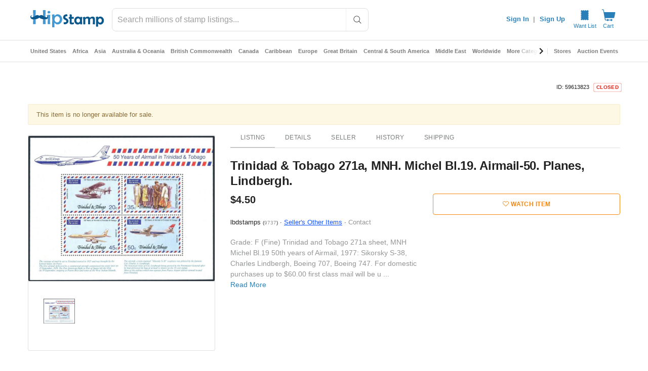

--- FILE ---
content_type: application/javascript
request_url: https://cdn.hipecommerce.com/hipstamp/e9993ae.js
body_size: -340
content:
(window.webpackJsonp=window.webpackJsonp||[]).push([[53],{2036:function(n,t,e){"use strict";e.r(t);var l=e(11),component=Object(l.a)({},(function(){return(0,this._self._c)("div",[this._v(" ")])}),[],!1,null,null,null);t.default=component.exports}}]);

--- FILE ---
content_type: text/javascript; charset=utf-8
request_url: https://gum.criteo.com/sync?c=526&a=1&r=2&j=__jp1
body_size: 361
content:
__jp1({"status":"OK","userid":"TaCJ_V81OUZDc0ZUcWFUbiUyRmtBdUhrVTJVenFxWGIlMkZ1eWVqYk9lb2tpYWhKbUk4YyUzRA"});

--- FILE ---
content_type: text/javascript; charset=utf-8
request_url: https://gum.criteo.com/sync?s=1&c=526&a=1&r=2&j=__jp0
body_size: 355
content:
__jp0({"status":"OK","userid":"CZIsM181OUZDc0ZUcWFUbiUyRmtBdUhrVTJVem92YnQ0d1pZQnE3RWg1MnBSWWxHUUElM0Q"});

--- FILE ---
content_type: application/javascript
request_url: https://cdn.hipecommerce.com/hipstamp/3407695.js
body_size: 3306
content:
!function(e){function f(data){for(var f,d,n=data[0],o=data[1],l=data[2],i=0,v=[];i<n.length;i++)d=n[i],Object.prototype.hasOwnProperty.call(r,d)&&r[d]&&v.push(r[d][0]),r[d]=0;for(f in o)Object.prototype.hasOwnProperty.call(o,f)&&(e[f]=o[f]);for(h&&h(data);v.length;)v.shift()();return t.push.apply(t,l||[]),c()}function c(){for(var e,i=0;i<t.length;i++){for(var f=t[i],c=!0,d=1;d<f.length;d++){var o=f[d];0!==r[o]&&(c=!1)}c&&(t.splice(i--,1),e=n(n.s=f[0]))}return e}var d={},r={135:0},t=[];function n(f){if(d[f])return d[f].exports;var c=d[f]={i:f,l:!1,exports:{}};return e[f].call(c.exports,c,c.exports,n),c.l=!0,c.exports}n.e=function(e){var f=[],c=r[e];if(0!==c)if(c)f.push(c[2]);else{var d=new Promise((function(f,d){c=r[e]=[f,d]}));f.push(c[2]=d);var t,script=document.createElement("script");script.charset="utf-8",script.timeout=120,n.nc&&script.setAttribute("nonce",n.nc),script.src=function(e){return n.p+""+{0:"eaf5f56",1:"c304544",2:"b0ab2c9",3:"b516819",4:"20cc972",5:"7f638fe",6:"64013ad",7:"4c94b0c",8:"e55b381",9:"242b83b",10:"7adfd4b",11:"d0d86cc",12:"90a682e",13:"9521768",14:"42b9eb2",15:"8d6ac94",16:"ff4f1bf",17:"cb6448d",20:"d4e08a9",21:"419fe00",22:"440c260",23:"957ded9",24:"2e38978",25:"c8d0345",26:"084c875",27:"887d899",28:"a2089d1",29:"1b04ee1",30:"4ed5dae",31:"482605d",32:"ba07754",33:"667f80f",34:"fe0d976",35:"1d52fc7",36:"8247caa",37:"1f0e7c0",38:"b7cc5fa",39:"5ee84ff",40:"e2a45ec",41:"2c3f0df",42:"dc1bd17",43:"e9a9de8",44:"f9ce2fd",45:"329880f",46:"0dec2ff",47:"04468f3",48:"2447352",49:"1bfe58c",50:"7aaba6d",51:"9711e8b",52:"0b95abc",53:"e9993ae",54:"707c684",55:"ce0003a",56:"7e40e25",57:"9dc145b",58:"6d930d4",59:"311b0ef",60:"548b769",61:"31096c1",62:"0ba0586",63:"5231d11",64:"c4c67e4",65:"b3d7e5c",66:"5580346",67:"3e0f7e8",68:"aa1ee87",69:"cdccf6f",70:"7fff456",71:"c71eec7",72:"e6ca2f6",73:"c9439a5",74:"39bb38f",75:"9c6b66e",76:"8cc24bc",77:"04b393a",78:"12bb3d5",79:"77f7641",80:"d69315c",81:"47f8bae",82:"8a5f49a",83:"f25aa21",84:"8d43712",85:"c285c20",86:"e84f0f0",87:"7bd5c35",88:"f5ab870",89:"7a7cec3",90:"f54d800",91:"f09dd51",92:"eeb2c5b",93:"5893f12",94:"37237ca",95:"d5b24ac",96:"8cc63a3",97:"d1aeadd",98:"6fc1c0c",99:"8fd4aec",100:"a7d9dee",101:"c31f24c",102:"de77611",103:"c5ee7c5",104:"9fd8ed3",105:"9016edc",106:"c144d90",107:"a049332",108:"c89da94",109:"18fbbde",110:"6c01764",111:"41f419e",112:"5096b9f",113:"328090e",114:"67aae20",115:"6638da1",116:"2226f0d",117:"c70f325",118:"738d706",119:"c213199",120:"f5e2156",121:"afcaca1",122:"c89d062",123:"5469c41",124:"7990561",125:"ff0007e",126:"68d15d5",127:"46736d9",128:"80d6bb0",129:"ee6ce4c",130:"a7c6e20",131:"c2e402f",132:"6523e41",133:"b20db28",134:"035154c",136:"54ed1dc",137:"a8c97ba",139:"31361f4",140:"6b09656",141:"dfc2079",142:"07e7e9d",143:"c725409",144:"9505bc8",145:"a16b1c1",146:"5caeab4",147:"8f7f95c",148:"51fd51f",149:"e606fc6",150:"8e19ea8",151:"6b690de",152:"19d880b",153:"3d8141b",154:"7cfa866",155:"a887f19",156:"ab2f2ff",157:"88f2fe1",158:"22293ed",159:"32711b4",160:"2b7d751",161:"2ae6793",162:"a23d8e8",163:"3f599b0",164:"51efbe3",165:"ecdd79a",166:"d3db370",167:"e7e0d19",168:"0373c93",169:"bcef9e2",170:"d6c76e6",171:"44a2233",172:"32f5dfa",173:"38b0791",174:"c541a2d",175:"e9314a7",176:"87a78a1",177:"646a943",178:"2cf0165",179:"3e0c362",180:"4bdb89f",181:"8f6b690",182:"bb9f9f5",183:"8bf6ef3",184:"7ff0e76",185:"24d21b4",186:"354863f",187:"e678151",188:"e863e2b",189:"896953c",190:"64243be",191:"9052ddc",192:"098f1d5",193:"e50526e",194:"baf84ef",195:"c2e82de",196:"9d0beda",197:"e00504b",198:"b78a3d4",199:"5810f99",200:"81fc4f2",201:"506e00c",202:"05e42f5",203:"356c6b0",204:"92debbb",205:"45ba0a2",206:"1582007",207:"d70ba68",208:"20b000b",209:"0ef96aa",210:"d7f6f1b",211:"2120535",212:"c5bae9d",213:"69d5472",214:"43401db",215:"bef6e1c",216:"305163c",217:"ec660c4",218:"b548ce1",219:"b348901",220:"22d8f9f",221:"fd7f2e5",222:"1572fba",223:"575698e",224:"93df3f1",225:"7089e3b",226:"58e6109",227:"a7f2e58",228:"3144214",229:"36fb606",230:"d49eb5d",231:"791764e",232:"6e7926e",233:"b94b85e",234:"dd43d7c",235:"97c188e",236:"2c42a79",237:"10b7ac2",238:"f05bf91",239:"c686a11",240:"eebd9fa",241:"fbcdab2",242:"218e8bf",243:"a4db5ff",244:"a88291e",245:"93b3884",246:"3284b23",247:"3a9a37a",248:"927fb0d",249:"e3584b5",250:"55f7d25",251:"ffbc8d2",252:"09e1871",253:"891fec0",254:"fda5515",255:"cf5fe85",256:"fd9c95b",257:"49dcf5b",258:"a974125",259:"8884755",260:"5ffaa6a",261:"91556d5",262:"afd9c72",263:"7d5af38",264:"47f4a0d",265:"96d7ee0",266:"10e6ebd",267:"8440924",268:"aad9916",269:"ff409f7",270:"f7af9e2",271:"a7835e4",272:"c92b2f1",273:"0ea16cf",274:"5f3f310",275:"394f061",276:"6ab9614",277:"5d5b8b8",278:"2692f0e",279:"ec98238",280:"c450d8f",281:"c38602a",282:"704508f",283:"d7eced5",284:"c762a5b",285:"e2004ba",286:"17cf199",287:"c061315",288:"3ca7549",289:"6b17a02",290:"34a9a7f",291:"3167d77",292:"cd0e67d",293:"7d6be62",294:"ff661c0",295:"68b7a37",296:"68a2102",297:"5fd449f",298:"15b4988",299:"a7f82ad",300:"52bab34",301:"01fa5f6",302:"f367cda",303:"359a82e",304:"9ceebb6",305:"c1c8e55",306:"391ec8a",307:"c933d7d",308:"81337b2",309:"e0e68d9",310:"4597f32",311:"c01c5bb",312:"89f0c9f",313:"357a083",314:"485cb68",315:"f0f9937",316:"c944428",317:"24a1daf",318:"e8eaf43",319:"332b39e",320:"a019ba4",321:"1e880a6",322:"a9f8eab",323:"5e40fae",324:"ebbf05a",325:"a4bd50d",326:"ef7b335",327:"7440056",328:"302c176",329:"21cc7c4",330:"c1a99cd",331:"8f88799",332:"b94ba89",333:"b7ac379",334:"b13b2b6",335:"8d9f520",336:"85e72a6",337:"87bf107",338:"bc35d12",339:"49ef907",340:"865fea4",341:"e61a05d",342:"caf8b5d",343:"e99357a",344:"c799257",345:"af1ebea",346:"dfc3f92",347:"521c86d",348:"38cea1e",349:"54cfa98",350:"bbacdfa",351:"aa2c0de",352:"75ee183",353:"b97dfcd",354:"450775f"}[e]+".js"}(e);var o=new Error;t=function(f){script.onerror=script.onload=null,clearTimeout(l);var c=r[e];if(0!==c){if(c){var d=f&&("load"===f.type?"missing":f.type),t=f&&f.target&&f.target.src;o.message="Loading chunk "+e+" failed.\n("+d+": "+t+")",o.name="ChunkLoadError",o.type=d,o.request=t,c[1](o)}r[e]=void 0}};var l=setTimeout((function(){t({type:"timeout",target:script})}),12e4);script.onerror=script.onload=t,document.head.appendChild(script)}return Promise.all(f)},n.m=e,n.c=d,n.d=function(e,f,c){n.o(e,f)||Object.defineProperty(e,f,{enumerable:!0,get:c})},n.r=function(e){"undefined"!=typeof Symbol&&Symbol.toStringTag&&Object.defineProperty(e,Symbol.toStringTag,{value:"Module"}),Object.defineProperty(e,"__esModule",{value:!0})},n.t=function(e,f){if(1&f&&(e=n(e)),8&f)return e;if(4&f&&"object"==typeof e&&e&&e.__esModule)return e;var c=Object.create(null);if(n.r(c),Object.defineProperty(c,"default",{enumerable:!0,value:e}),2&f&&"string"!=typeof e)for(var d in e)n.d(c,d,function(f){return e[f]}.bind(null,d));return c},n.n=function(e){var f=e&&e.__esModule?function(){return e.default}:function(){return e};return n.d(f,"a",f),f},n.o=function(object,e){return Object.prototype.hasOwnProperty.call(object,e)},n.p="https://cdn.hipecommerce.com/hipstamp/",n.oe=function(e){throw console.error(e),e};var o=window.webpackJsonp=window.webpackJsonp||[],l=o.push.bind(o);o.push=f,o=o.slice();for(var i=0;i<o.length;i++)f(o[i]);var h=l;c()}([]);